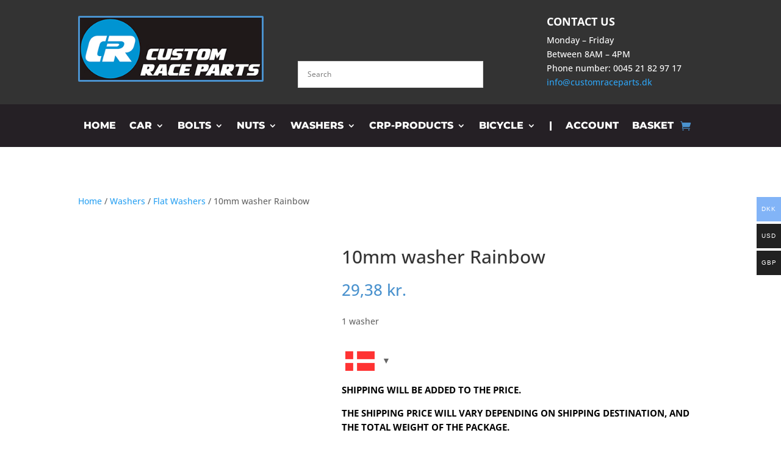

--- FILE ---
content_type: text/css
request_url: https://usercontent.one/wp/www.customraceparts.dk/wp-content/et-cache/1336/et-core-unified-cpt-tb-9-tb-200-tb-35-deferred-1336.min.css?media=1754848127?ver=1754848661
body_size: 375
content:
.et_pb_section_0_tb_footer.et_pb_section,.et_pb_section_1_tb_footer.et_pb_section{padding-top:0px;padding-bottom:0px;background-color:#252025!important}.et_pb_image_0_tb_footer .et_pb_image_wrap{border-width:4px;border-color:#4A92CE}.et_pb_image_0_tb_footer{text-align:left;margin-left:0}.et_pb_text_0_tb_footer.et_pb_text,.et_pb_text_0_tb_footer h2,.et_pb_text_1_tb_footer.et_pb_text,.et_pb_text_1_tb_footer h4,.et_pb_text_2_tb_footer.et_pb_text,.et_pb_text_2_tb_footer h2,.et_pb_text_2_tb_footer h4,.et_pb_text_3_tb_footer.et_pb_text,.et_pb_text_3_tb_footer h2,.et_pb_text_3_tb_footer h3,.et_pb_text_3_tb_footer h4{color:#FFFFFF!important}.et_pb_text_0_tb_footer{font-family:'Montserrat',Helvetica,Arial,Lucida,sans-serif;font-size:13px}.et_pb_text_0_tb_footer h3{font-weight:300;font-size:16px;color:#FFFFFF!important;text-align:center}.et_pb_text_0_tb_footer h4{font-family:'Open Sans',Helvetica,Arial,Lucida,sans-serif;font-weight:300;font-size:13px;color:#FFFFFF!important;text-align:center}.et_pb_text_1_tb_footer h2{font-family:'Open Sans',Helvetica,Arial,Lucida,sans-serif;color:#FFFFFF!important}.et_pb_text_1_tb_footer h3{font-family:'Open Sans',Helvetica,Arial,Lucida,sans-serif;font-weight:700;text-decoration:underline;-webkit-text-decoration-color:#4A92CE;text-decoration-color:#4A92CE;color:#FFFFFF!important;text-align:left}.et_pb_image_1_tb_footer{width:100%;text-align:left;margin-left:0}.et_pb_text_2_tb_footer h3{font-weight:700;text-decoration:underline;-webkit-text-decoration-color:#4A92CE;text-decoration-color:#4A92CE;font-size:20px;color:#FFFFFF!important}.et_pb_row_1_tb_footer.et_pb_row{padding-top:0px!important;padding-bottom:0px!important;padding-top:0px;padding-bottom:0px}.et_pb_text_3_tb_footer{padding-top:0px!important;padding-bottom:0px!important}@media only screen and (max-width:980px){.et_pb_image_0_tb_footer,.et_pb_image_1_tb_footer{text-align:center;margin-left:auto;margin-right:auto}.et_pb_image_0_tb_footer .et_pb_image_wrap img,.et_pb_image_1_tb_footer .et_pb_image_wrap img{width:auto}}@media only screen and (max-width:767px){.et_pb_image_0_tb_footer .et_pb_image_wrap img,.et_pb_image_1_tb_footer .et_pb_image_wrap img{width:auto}}

--- FILE ---
content_type: application/x-javascript; charset=utf-8
request_url: https://consent.cookiebot.com/1054f876-bd8b-4799-b7fb-3905c55ed537/cc.js?renew=false&referer=www.customraceparts.dk&dnt=false&init=false
body_size: 219
content:
if(console){var cookiedomainwarning='Error: The domain WWW.CUSTOMRACEPARTS.DK is not authorized to show the cookie banner for domain group ID 1054f876-bd8b-4799-b7fb-3905c55ed537. Please add it to the domain group in the Cookiebot Manager to authorize the domain.';if(typeof console.warn === 'function'){console.warn(cookiedomainwarning)}else{console.log(cookiedomainwarning)}};

--- FILE ---
content_type: application/x-javascript
request_url: https://consentcdn.cookiebot.com/consentconfig/1054f876-bd8b-4799-b7fb-3905c55ed537/customraceparts.dk/configuration.js
body_size: 165
content:
CookieConsent.configuration.tags.push({id:23268135,type:"script",tagID:"",innerHash:"-1722564098",outerHash:"-1205788441",tagHash:"688889110853",url:"https://www.customraceparts.dk",resolvedUrl:"https://www.customraceparts.dk/",cat:[1,3]});CookieConsent.configuration.tags.push({id:23268136,type:"script",tagID:"",innerHash:"",outerHash:"-1008785812",tagHash:"4605805937758",url:"https://stats.wp.com/s-202207.js",resolvedUrl:"https://stats.wp.com/s-202207.js",cat:[4]});CookieConsent.configuration.tags.push({id:23268137,type:"script",tagID:"",innerHash:"",outerHash:"1504575978",tagHash:"11766687812458",url:"https://usercontent.one/wp/www.customraceparts.dk/wp-content/plugins/woocommerce/assets/js/frontend/cart-fragments.min.js?ver=6.2.0?media=1644933261",resolvedUrl:"https://usercontent.one/wp/www.customraceparts.dk/wp-content/plugins/woocommerce/assets/js/frontend/cart-fragments.min.js?ver=6.2.0?media=1644933261",cat:[1]});